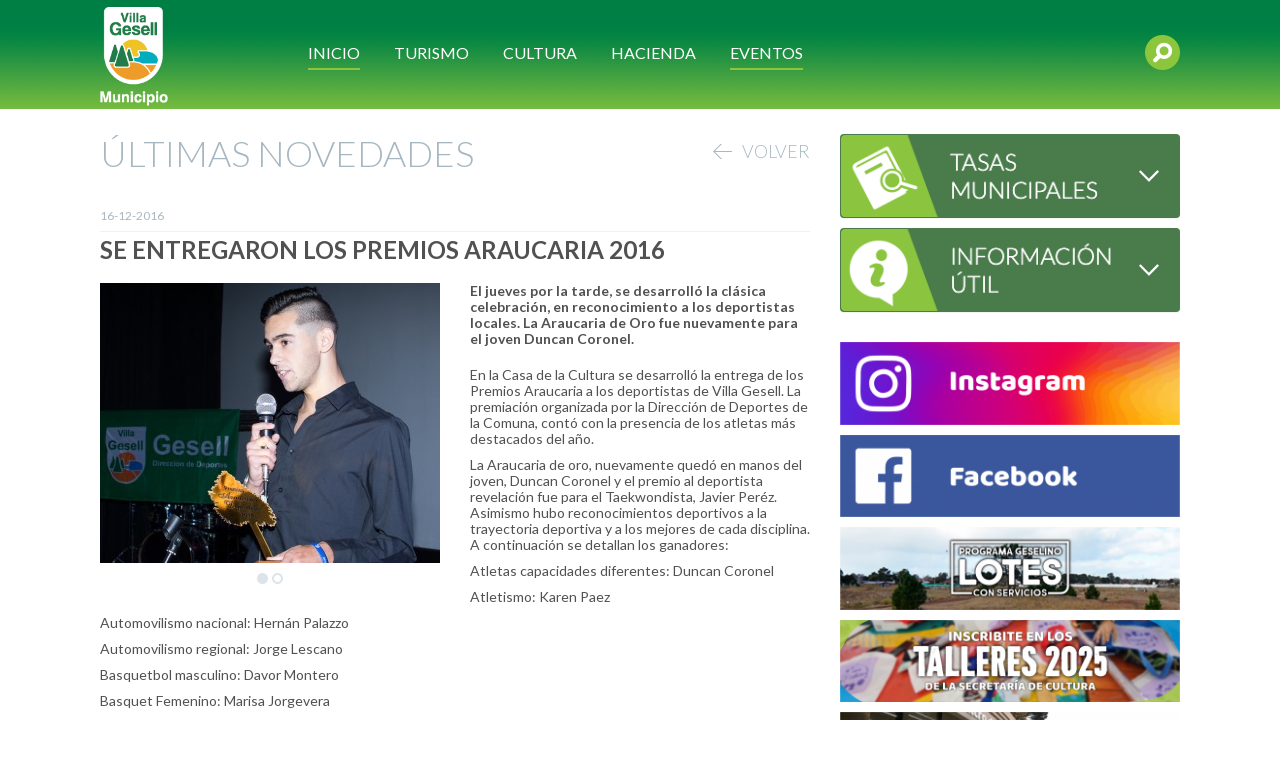

--- FILE ---
content_type: text/html; charset=iso-8859-1
request_url: http://www.gesell.gob.ar/novedad/28510/se-entregaron-los-premios-araucaria-2016.html
body_size: 8403
content:








<!DOCTYPE html PUBLIC "-//W3C//DTD XHTML 1.0 Strict//EN" "http://www.w3.org/TR/xhtml1/DTD/xhtml1-strict.dtd">
<html xmlns="http://www.w3.org/1999/xhtml" xml:lang="es-AR" lang="es-AR">
    <head>
        <base href="http://www.gesell.gob.ar/" />
        <meta name="viewport" content="width=device-width, initial-scale=1, shrink-to-fit=no">
        <meta http-equiv="content-type" content="text/html; charset=iso-8859-1" />
        <meta http-equiv="content-language" content="es-AR" />
        <meta http-equiv="X-UA-Compatible" content="IE=edge">
        <meta http-equiv="refresh" content="1800"/>
        <meta name="google-site-verification" content="EBjIcXnKopnGuDZi6pbSRI_hXrofsoTfjpZyYesbVa8" />
        <link rel="apple-touch-icon" sizes="57x57" href="http://www.gesell.gob.ar/images/favicon/apple-touch-icon-57x57.png">
        <link rel="apple-touch-icon" sizes="114x114" href="http://www.gesell.gob.ar/images/favicon/apple-touch-icon-114x114.png">
        <link rel="apple-touch-icon" sizes="72x72" href="http://www.gesell.gob.ar/images/favicon/apple-touch-icon-72x72.png">
        <link rel="apple-touch-icon" sizes="144x144" href="http://www.gesell.gob.ar/images/favicon/apple-touch-icon-144x144.png">
        <link rel="apple-touch-icon" sizes="60x60" href="http://www.gesell.gob.ar/images/favicon/apple-touch-icon-60x60.png">
        <link rel="apple-touch-icon" sizes="120x120" href="http://www.gesell.gob.ar/images/favicon/apple-touch-icon-120x120.png">
        <link rel="apple-touch-icon" sizes="76x76" href="http://www.gesell.gob.ar/images/favicon/apple-touch-icon-76x76.png">
        <link rel="apple-touch-icon" sizes="152x152" href="http://www.gesell.gob.ar/images/favicon/apple-touch-icon-152x152.png">
        <link rel="apple-touch-icon" sizes="180x180" href="http://www.gesell.gob.ar/images/favicon/apple-touch-icon-180x180.png">
        <link rel="icon" type="image/png" href="http://www.gesell.gob.ar/images/favicon/favicon-192x192.png" sizes="192x192">
        <link rel="icon" type="image/png" href="http://www.gesell.gob.ar/images/favicon/favicon-160x160.png" sizes="160x160">
        <link rel="icon" type="image/png" href="http://www.gesell.gob.ar/images/favicon/favicon-96x96.png" sizes="96x96">
        <link rel="icon" type="image/png" href="http://www.gesell.gob.ar/images/favicon/favicon-16x16.png" sizes="16x16">
        <link rel="icon" type="image/png" href="http://www.gesell.gob.ar/images/favicon/favicon-32x32.png" sizes="32x32">
        <meta name="msapplication-TileColor" content="#ffffff">
        <meta name="msapplication-TileImage" content="http://www.gesell.gob.ar/images/favicon/mstile-144x144.png">
        <meta name="msapplication-config" content="/images/favicon/browserconfig.xml">
        <meta property="fb:pages" content="364934160619686" />
		
        <!-- Bootstrap core CSS -->
        <link rel="stylesheet" type="text/css" href="styles-220223175938/bootstrap.css" media="screen" />
        <link rel="stylesheet" type="text/css" href="styles-220223175938/common.css" media="screen" />

        <link rel="stylesheet" type="text/css" href="styles-220223175938/header.css" media="screen" />

		<script type="text/javascript" src="js-220223175938-c/jquery-1.11.1.min.js"></script>

        <!-- IE10 viewport hack for Surface/desktop Windows 8 bug -->
        <script type="text/javascript" src="js-220223175938-c/ie10-viewport-bug-workaround.js"></script>

        <!-- HTML5 shim and Respond.js IE8 support of HTML5 elements and media queries -->
        <!--[if lt IE 9]>
        <script src="https://oss.maxcdn.com/html5shiv/3.7.2/html5shiv.min.js"></script>
        <script src="https://oss.maxcdn.com/respond/1.4.2/respond.min.js"></script>
        <![endif]-->

        <!-- LATO font -->
        <link href='//fonts.googleapis.com/css?family=Lato:100,300,400,700,900' rel='stylesheet' type='text/css'>

            <title>Se entregaron los premios Araucaria 2016 :: Gesell.gov.ar </title>
    <meta property="og:title" content="Se entregaron los premios Araucaria 2016 :: Gesell.gob.ar"/>
    <meta property="og:type" content="article"/>
    <meta property="og:url" content="http://www.gesell.gob.ar/novedad/28510/se-entregaron-los-premios-araucaria-2016.html"/>
    <meta name="Keywords" content="araucaria. premios, deporte" />
    <meta name="Description" content="El jueves por la tarde, se desarrolló la clásica celebración, en reconocimiento a los deportistas locales. La Araucaria de Oro fue nuevamente para el joven Duncan Coronel.
" />
    <meta property="og:site_name" content="Gesell.gob.ar"/>
                        <meta property="og:image" content="http://www.gesell.gob.ar/image/7060/64.jpg"/>
                                <meta property="og:image" content="http://www.gesell.gob.ar/image/7061/10.jpg"/>
                                                                                                

        <script type="text/javascript" src="js-220223175938-c/jquery.fancybox.js"></script>
<script type="text/javascript" src="js-220223175938-c/jquery.jcarousel.min.js"></script>
<script type="text/javascript" src="js-220223175938-c/novedades_detalle.js"></script>
<script type="text/javascript" src="js-220223175938-c/bootstrap.min.js"></script>
<link rel="stylesheet" type="text/css" href="styles-240827140943-c/a7d01c971e372118f4fcb98ae45d4057.css" media="screen" />

        

        <!-- BEGIN SHAREAHOLIC CODE -->
        <link rel="preload" href="https://cdn.shareaholic.net/assets/pub/shareaholic.js" as="script" />
        <meta name="shareaholic:site_id" content="9908fa989016995aabbaac0f50621613" />
        <script data-cfasync="false" async src="https://cdn.shareaholic.net/assets/pub/shareaholic.js"></script>
        <!-- END SHAREAHOLIC CODE -->

    </head>
    <body>
        <div class="container-fluid header">
            <div class="container">
                <div class="row">
                    <div class="col-xs-2 visible-xs-block visible-sm-block open-menu-container">
                        <a title="Abrir Menú" onclick="$('#menu').toggleClass('hidden-sm hidden-xs');"><img src="images/open-mobile.svg" alt="" height="20px"/></a>
                    </div>
                    <div class="col-xs-5 col-md-2 logo_header">
                        <a href="http://www.gesell.gob.ar/" title="Inicio"><img src="images/logoVGheader.png" alt="Logo VG"/></a>
                    </div>
                    <div class="col-xs-5 col-md-2 col-md-push-8 search-block">
                        <form id="form_buscador" action="buscador.html" method="get">
                            <div id="search">
                                <div id="inp_search" class="inp_search"><input id="forsearch" type="text" class="forsearch_products" name="search"/></div>
                            </div>
                            <input id="form-search-button" class="search-button" type="submit" value="" style="display:none">
                        </form>
                        <input id="button-unp" class="search-button" type="submit" value="">
                    </div>
                    <div class="col-xs-12 hidden-xs hidden-sm col-md-8 col-md-pull-2 menu-header" id="menu">
                        <div class="dropdown selected">
                            <button class="btn btn-default dropdown-toggle title-button" type="button" id="dropdownMenu1" data-toggle="dropdown">
                                <span class="selected">INICIO</span>
                            </button>
                            <ul class="dropdown-menu multi-level" role="menu" aria-labelledby="dropdownMenu2">
                                <li role="presentation" class="dropdown-header"><a class="menu-opt no-arrow" href="http://www.gesell.gob.ar/" title="Novedades" target="_self">NOVEDADES</a></li>
                                <li role="presentation" class="divider hidden-xs hidden-sm"></li>
                                <li role="presentation" class="dropdown-header dropdown-submenu hidden-xs hidden-sm">
                                    <a  tabindex="-1" class="menu-opt">INSTITUCIONAL</a>
                                    <ul class="dropdown-menu menu-info-util">
                                        <li role="presentation" class="dropdown-header"><a class="menu-opt no-arrow" href="http://www.gesell.gob.ar/institucional/intendente.html" title="Intendente" target="_self">INTENDENTE</a></li>
                                        <li role="presentation" class="divider"></li>
                                        <li role="presentation" class="dropdown-header"><a class="menu-opt no-arrow" href="http://www.gesell.gob.ar/institucional/concejo-deliberante.html" title="Concejo Deliberante" target="_self">CONCEJO DELIBERANTE</a></li>
                                        <li role="presentation" class="divider"></li>
                                        <li role="presentation" class="dropdown-header"><a class="menu-opt no-arrow" href="http://www.gesell.gob.ar/institucional/estructura-organica.html" title="Estructura Orgï¿½ncia" target="_self">ESTRUCTURA ORGÁNICA</a></li>
                                        <li role="presentation" class="divider"></li>
                                        <li role="presentation" class="dropdown-header"><a class="menu-opt no-arrow" href="http://www.gesell.gob.ar/institucional/telefonos-utiles.html" title="Teléfonos útiles" target="_self">TELÉFONOS ÚTILES</a></li>
                                    </ul>
                                </li>
                                <li role="presentation" class="divider hidden-xs hidden-sm"></li>
                                <li role="presentation" class="dropdown-header dropdown-submenu hidden-xs hidden-sm">
                                    <a  tabindex="-1" class="menu-opt">INFO ÚTIL</a>
                                    <ul class="dropdown-menu menu-info-util">
                                        <li role="presentation" class="dropdown-header"><a class="menu-opt no-arrow" href="http://www.gesell.gob.ar/info-util/calendario-vencimiento.html" title="Calendario / Vencimientos" target="_self">CALENDARIO / VENCIMIENTOS</a></li>
                                        <li role="presentation" class="divider"></li>
                                        <li role="presentation" class="dropdown-header"><a class="menu-opt no-arrow" href="http://www.gesell.gob.ar/info-util/boletin-oficial.html" title="Boletín Oficial" target="_self">BOLETIN OFICIAL</a></li>
                                        <li role="presentation" class="divider"></li>
                                        <li role="presentation" class="dropdown-header"><a class="menu-opt no-arrow" href="http://www.gesell.gob.ar/info-util/transparencia-en-la-gestion.html" title="Transparencia en la gestión"target="_self">TRANSPARENCIA EN LA GESTION</a></li>
                                    </ul>
                                </li>
                                <li role="presentation" class="dropdown-header hidden-md hidden-lg"><a class="menu-opt no-arrow" href="http://www.gesell.gob.ar/institucional/intendente.html" title="Intendente" target="_self">INTENDENTE</a></li>
                                <li role="presentation" class="dropdown-header hidden-md hidden-lg"><a class="menu-opt no-arrow" href="http://www.gesell.gob.ar/institucional/concejo-deliberante.html" title="Concejo Deliberante" target="_self">CONCEJO DELIBERANTE</a></li>
                                <li role="presentation" class="dropdown-header hidden-md hidden-lg"><a class="menu-opt no-arrow" href="http://www.gesell.gob.ar/institucional/estructura-organica.html" title="Estructura Organica" target="_self">ESTRUCTURA ORGÁNICA</a></li>
                                <li role="presentation" class="dropdown-header hidden-md hidden-lg"><a class="menu-opt no-arrow" href="http://www.gesell.gob.ar/institucional/telefonos-utiles.html" title="Teléfonos útiles" target="_self">TELÉFONOS ÚTILES</a></li>
                                <li role="presentation" class="dropdown-header hidden-md hidden-lg"><a class="menu-opt no-arrow" href="http://www.gesell.gob.ar/info-util/calendario-vencimiento.html" title="Calendario / Vencimientos" target="_self">CALENDARIO / VENCIMIENTOS</a></li>
                                <li role="presentation" class="dropdown-header hidden-md hidden-lg"><a class="menu-opt no-arrow" href="http://www.gesell.gob.ar/info-util/boletin-oficial.html" title="Boletín Oficial" target="_self">BOLETIN OFICIAL</a></li>
                                <li role="presentation" class="dropdown-header hidden-md hidden-lg"><a class="menu-opt no-arrow" href="http://www.gesell.gob.ar/info-util/transparencia-en-la-gestion.html" title="Transparencia en la gestión"target="_self">TRANSPARENCIA EN LA GESTION</a></li>
                            </ul>
                        </div>
                        <div class="dropdown">
                            <button class="btn btn-default dropdown-toggle title-button" type="button" id="dropdownMenu1" data-toggle="dropdown">
                               <span>TURISMO</span>
                            </button>
                            <ul class="dropdown-menu" role="menu" aria-labelledby="dropdownMenu2">
                                                                    <li role="presentation" class="dropdown-header text-uppercase"><a class="menu-opt no-arrow" href="http://www.gesell.tur.ar/" title="Inicio" target="_blank">Inicio</a></li>
                                    <li role="presentation" class="divider hidden-xs hidden-sm"></li>                                                                    <li role="presentation" class="dropdown-header text-uppercase"><a class="menu-opt no-arrow" href="http://www.gesell.tur.ar/experiencias" title="Experiencias" target="_blank">Experiencias</a></li>
                                    <li role="presentation" class="divider hidden-xs hidden-sm"></li>                                                                    <li role="presentation" class="dropdown-header text-uppercase"><a class="menu-opt no-arrow" href="http://www.gesell.tur.ar/eventos" title="Eventos" target="_blank">Eventos</a></li>
                                    <li role="presentation" class="divider hidden-xs hidden-sm"></li>                                                                    <li role="presentation" class="dropdown-header text-uppercase"><a class="menu-opt no-arrow" href="http://www.gesell.tur.ar/alojamientos" title="Alojamientos" target="_blank">Alojamientos</a></li>
                                    <li role="presentation" class="divider hidden-xs hidden-sm"></li>                                                                    <li role="presentation" class="dropdown-header text-uppercase"><a class="menu-opt no-arrow" href="http://www.gesell.tur.ar/gourmet" title="Gourmet" target="_blank">Gourmet</a></li>
                                    <li role="presentation" class="divider hidden-xs hidden-sm"></li>                                                                    <li role="presentation" class="dropdown-header text-uppercase"><a class="menu-opt no-arrow" href="http://www.gesell.tur.ar/balnearios" title="Balnearios" target="_blank">Balnearios</a></li>
                                    <li role="presentation" class="divider hidden-xs hidden-sm"></li>                                                                    <li role="presentation" class="dropdown-header text-uppercase"><a class="menu-opt no-arrow" href="http://www.gesell.tur.ar/novedades" title="Novedades" target="_blank">Novedades</a></li>
                                    <li role="presentation" class="divider hidden-xs hidden-sm"></li>                                                                    <li role="presentation" class="dropdown-header text-uppercase"><a class="menu-opt no-arrow" href="http://www.gesell.tur.ar/como-llegar" title="Cómo llegar" target="_blank">Cómo llegar</a></li>
                                    <li role="presentation" class="divider hidden-xs hidden-sm"></li>                                                                    <li role="presentation" class="dropdown-header text-uppercase"><a class="menu-opt no-arrow" href="http://www.gesell.tur.ar/folleteria" title="Folletería Online" target="_blank">Folletería Online</a></li>
                                                                                                </ul>
                        </div>
                        <div class="dropdown">
                            <button class="btn btn-default dropdown-toggle title-button" type="button" id="dropdownMenu1" data-toggle="dropdown">
                                <span>CULTURA</span>
                            </button>
                            <ul class="dropdown-menu" role="menu" aria-labelledby="dropdownMenu2">
                                <li role="presentation" class="dropdown-header"><a class="menu-opt no-arrow" href="https://www.facebook.com/gesellcultural/" title="Novedades" target="_blank">NOVEDADES</a></li>
                            </ul>
                        </div>
                        <div class="dropdown">
                            <button class="btn btn-default dropdown-toggle title-button" type="button" id="dropdownMenu1" data-toggle="dropdown">
                                <span>HACIENDA</span>
                            </button>
                            <ul class="dropdown-menu" role="menu" aria-labelledby="dropdownMenu2">
                                <li role="presentation" class="dropdown-header"><a class="menu-opt no-arrow" href="https://haciendavgesell.gob.ar/" title="Inicio" target="_blank">INICIO</a></li>
                                <li role="presentation" class="divider hidden-xs hidden-sm"></li>
                                <li role="presentation" class="dropdown-header"><a class="menu-opt no-arrow" href="https://hacienda.gesell.gob.ar/compras-y-suministros.html" title="Compras y Suministros" target="_blank">COMPRAS Y SUMINISTROS</a></li>
                            </ul>
                        </div>
                        <div class="dropdown no-hover hidden-md">
                            <a class="btn btn-default dropdown-toggle title-button no-hover" href="https://www.gesell.tur.ar/eventos" target="_blank">
                                <span class="selected">EVENTOS</span>
                            </a>
                        </div>
                    </div>
                </div>
            </div>
        </div>

    
        <script type="text/javascript">
            $(document).ready(function(){
                $('#form-search-button').prop('disabled',true);
                $('#forsearch').keyup(function(){
                    $('#form-search-button').prop('disabled', this.value == "" ? true : false);
                })
            });

            $('#button-unp').one( "click", function() {
                var elemento_desplazar =  $('#inp_search');
                console.log();
                elemento_desplazar.animate({ width: elemento_desplazar.parent().width() - 15 });
                $('#form-search-button').css('display','block');
                $('#form-search-button').css('z-index','999');

                setTimeout(function() {
                    $('#forsearch').focus()
                }, 1000);
            });
        </script>
    


<div class="container novedad_detalle" style="margin-top: 25px;">
    <div class="row">
        <div class="col-xs-12 col-sm-8">
            <h1 class="titulo_seccion">ÚLTIMAS NOVEDADES <a class="volver_detalle" href="http://www.gesell.gob.ar/" title="Volver"><span class="no-under"><img src="images/back-arrow2.png"/></span><span>VOLVER</span></a> </h1>
                        
            <p class="fecha_detalle">16-12-2016</p>
            <h2 class="titulo_detalle">SE ENTREGARON LOS PREMIOS ARAUCARIA 2016</h2>
            <div class="shareaholic-canvas" data-app="share_buttons" data-app-id="33163979"></div>
            <div class="connected-carousels">
                <div class="stage">
                    <div class="carousel carousel-stage">
                        <ul>
                                                            
                                <li>
                                    <a title="" href="image/7060/64.jpg" rel="gallery"><img src="thumb/7060-c/340-280-92/64.jpg"  alt=""/></a>
                                </li>
                                                            
                                <li>
                                    <a title="" href="image/7061/10.jpg" rel="gallery"><img src="thumb/7061-c/340-280-92/10.jpg"  alt=""/></a>
                                </li>
                                                    </ul>
                    </div>
                </div>
                <p class="jcarousel-pagination"></p>
            </div>
            <div class="copete_detalle">El jueves por la tarde, se desarrolló la clásica celebración, en reconocimiento a los deportistas locales. La Araucaria de Oro fue nuevamente para el joven Duncan Coronel.
</div>
            <div class="cuerpo_detalle"><p>En la Casa de la Cultura se desarroll&oacute; la entrega de los Premios Araucaria a los deportistas de Villa Gesell. La premiaci&oacute;n organizada por la Direcci&oacute;n de Deportes de la Comuna, cont&oacute; con la presencia de los atletas m&aacute;s destacados del a&ntilde;o.</p>
<p>La Araucaria de oro, nuevamente qued&oacute; en manos del joven, Duncan Coronel y el premio al deportista revelaci&oacute;n fue para el Taekwondista, Javier Per&eacute;z. Asimismo hubo reconocimientos deportivos a la trayectoria deportiva y a los mejores de cada disciplina. A continuaci&oacute;n se detallan los ganadores:</p>
<p>Atletas capacidades diferentes: Duncan Coronel</p>
<p>Atletismo: Karen Paez</p>
<p>Automovilismo nacional: Hern&aacute;n Palazzo</p>
<p>Automovilismo regional: Jorge Lescano</p>
<p>Basquetbol masculino: Davor Montero</p>
<p>Basquet Femenino: Marisa Jorgevera</p>
<p>Bowling: Luis Irigoyen</p>
<p>Boxeo: Enzo Tisera</p>
<p>Cuatriciclos: Fabi&aacute;n Saranite</p>
<p>Duatl&oacute;n: Diego Kloster</p>
<p>F&uacute;tbol infantil: Fabrizio Castillo</p>
<p>F&uacute;tbol femenino: Aylen Paz</p>
<p>F&uacute;tbol mayor: Iv&aacute;n Blanco</p>
<p>Golf: Pablo Heizenreder</p>
<p>Handball Masculino: Camilo Mobilia</p>
<p>Handball Femenino: &Aacute;ngeles Mart&iacute;nez</p>
<p>Hockey: Marcos Sauer</p>
<p>Judo: Iara Sierra</p>
<p>Jiu jitsu: Juan Della Casa</p>
<p>Kayak: Leandro Zabala</p>
<p>Lucha Ol&iacute;mpica: Franco Diez</p>
<p>Mountain Bike: Juan Manuel Escudero</p>
<p>Motos: Pablo Delfino</p>
<p>Nataci&oacute;n: Sebasti&aacute;n Pezzali</p>
<p>Pat&iacute;n Art&iacute;stico: Camila Ordo&ntilde;ez</p>
<p>Pesca: Ignacio Montenegro</p>
<p>Rugby Masculino: Julio G&oacute;mez</p>
<p>Rugby Femenino: Valeria Montero</p>
<p>Surf: Julieta Varady</p>
<p>Taekwondo: Javier P&eacute;rez</p>
<p>Tan Soo Do: Joaqu&iacute;n Oviedo</p>
<p>Tenis de Mesa: Gabriel Canchelara</p>
<p>Voley Masculino: Fabi&aacute;n Hermosi</p>
<p>Voley Femenino: Gabriela Durand</p>
<p>Reconocimientos deportivos</p>
<p>&ndash; 5&ordf; y 8&ordf; divisi&oacute;n hockey Polideportivo Municipal</p>
<p>&ndash; Finalistas Juegos Bonaerenses</p>
<p>&ndash; Finalistas Juegos Nacionales Evita</p>
<p>&ndash; Duncan Coronel &ndash; Juegos paral&iacute;mpicos</p>
<p>&ndash; Mariano De Cabo &ndash; Mundial stand up paddel</p>
<p>&ndash; Primera Divisi&oacute;n B&aacute;squet Femenino Club Deportivo Espa&ntilde;ol</p>
<p>&ndash; Equipo de Voley Mayores Masculino del Polideportivo Municipal</p>
<p>&ndash; 5&ordf; divisi&oacute;n e Intermedia de hockey de Atl&eacute;tico Villa Gesell</p>
<p>&ndash; Al tenista Luciano Darderi</p>
<p>&ndash; 5&ordf; divisi&oacute;n f&uacute;tbol femenino del Polideportivo Municipal</p>
<p>&ndash; Al triatleta Gonzalo Pardo</p>
<p>&ndash; Equipo de Bowling &ndash; Asociaci&oacute;n Geselina</p>
<p>&ndash; Leandro Cardozo &ndash; Bodyboard</p></div>
            <div class="footer_detalle">
                <div class="shareaholic-canvas" data-app="share_buttons" data-app-id="33163978"></div>
                <a class="volver_detalle footer" href="http://www.gesell.gob.ar/" title="Volver"><span class="no-under"><img src="images/back-arrow2.png"/></span><span> VOLVER</span></a>
            </div>
        </div>
        <div class="col-xs-12 col-sm-4">

<div class="panel-group" id="accordion">
                <div class="panel panel-default">
            <div class="panel-heading">
                <h4 class="panel-title">
                    <a data-toggle="collapse" data-parent="#accordion" href="#collapseTwo" title="Consultar">
                        <img class="img_accesos_destacados" src="images/tasas-municipales-access.png" alt="Consultar"/>
                        <span class="indicator status-icon-close"></span>
                    </a>
                </h4>
            </div>
            <div id="collapseTwo" class="panel-collapse collapse">
                <div class="panel-body">
                    <p class="no-margin"><a class="link_acordeon" href="https://contribuyente.gesell.gob.ar/tasas-municipales.html" title="Hacer una consulta" target=""><span class="no-under"> > </span><span>Hacer una consulta</span></a></p>
                    <p class="no-margin"><a class="link_acordeon" href="https://contribuyente.gesell.gob.ar/tasas-municipales.html" title="Ver lugares de pago" target=""><span class="no-under"> > </span><span>Ver lugares de pago</span></a></p>
                </div>
            </div>
        </div>
                <div class="panel panel-default">
            <div class="panel-heading">
                <h4 class="panel-title">
                    <a data-toggle="collapse" data-parent="#accordion" href="#collapseFour" title="Informaci?n ?til">
                        <img class="img_accesos_destacados" src="images/info-util.png" alt="Informaci?n ?til"/>
                        <span class="indicator status-icon-close"></span>
                    </a>
                </h4>
            </div>
            <div id="collapseFour" class="panel-collapse collapse">
                <div class="panel-body">
                    <p class="no-margin"><a class="link_acordeon" href="http://www.gesell.gob.ar/info-util/calendario-vencimiento.html" title="Calendarios/Vencimientos" target=""><span class="no-under"> > </span><span>Calendarios/Vencimientos</span></a></p>
                    <p class="no-margin"><a class="link_acordeon" href="http://www.gesell.gob.ar/info-util/boletin-oficial.html" title="Boletín Oficial" target=""><span class="no-under"> > </span><span>Boletín Oficial</span></a></p>
                    <p class="no-margin"><a class="link_acordeon" href="http://www.gesell.gob.ar/info-util/transparencia-en-la-gestion.html" title="Transparencia de Gestión" target=""><span class="no-under"> > </span><span>Transparencia en la Gestión</span></a></p>
                </div>
            </div>
        </div>
    </div>


    <script type="text/javascript">

        function toggleChevron(e) {
            $(e.target)
                .prev('.panel-heading')
                .find("span.indicator")
                .toggleClass('status-icon-open status-icon-close');
        }
        $('#accordion').on('hidden.bs.collapse', toggleChevron);
        $('#accordion').on('shown.bs.collapse', toggleChevron);

    </script>




                        <div class="bloque_derecha">
                    <a href="https://www.instagram.com/villagesellmunicipio/" target="_blank" title="https://www.instagram.com/villagesellmunicipio/"><img class="banner" src="thumb/63081/350-null-92/ig.png" alt="https://www.instagram.com/villagesellmunicipio/"/></a>
                    <a href="https://www.facebook.com/VillaGesellMunicipio" target="_blank" title="https://www.facebook.com/VillaGesellMunicipio"><img class="banner" src="thumb/63082/350-null-92/facebook.png" alt="https://www.facebook.com/VillaGesellMunicipio"/></a>
                    <a href="https://www.gesell.gob.ar/novedad/49432/programa-geselino-lotes-con-servicios.html" target="_blank" title="https://www.gesell.gob.ar/novedad/49432/programa-geselino-lotes-con-servicios.html"><img class="banner" src="thumb/66240/350-null-92/boton-lotes.png" alt="https://www.gesell.gob.ar/novedad/49432/programa-geselino-lotes-con-servicios.html"/></a>
                    <a href="https://www.gesell.gob.ar/novedad/50335/cultura-segundo-cuatrimestre-en-los-talleres-municipales.html" target="_blank" title="https://www.gesell.gob.ar/novedad/50335/cultura-segundo-cuatrimestre-en-los-talleres-municipales.html"><img class="banner" src="thumb/66446/350-null-92/boton-talleres cultura-gobar.png" alt="https://www.gesell.gob.ar/novedad/50335/cultura-segundo-cuatrimestre-en-los-talleres-municipales.html"/></a>
                    <a href="https://www.gesell.gob.ar/novedad/47970/todos-los-caps-de-villa-gesell-horarios-de-atenci-n-especialidades-y-tel-fonos.html" target="_blank" title="https://www.gesell.gob.ar/novedad/47970/todos-los-caps-de-villa-gesell-horarios-de-atenci-n-especialidades-y-tel-fonos.html"><img class="banner" src="thumb/63165/350-null-92/CAPS.png" alt="https://www.gesell.gob.ar/novedad/47970/todos-los-caps-de-villa-gesell-horarios-de-atenci-n-especialidades-y-tel-fonos.html"/></a>
                    <a href="https://chat.whatsapp.com/EVumvdrs5zfByQcdpSMfX9" target="_blank" title="https://chat.whatsapp.com/EVumvdrs5zfByQcdpSMfX9"><img class="banner" src="thumb/63229/350-null-92/wapp.png" alt="https://chat.whatsapp.com/EVumvdrs5zfByQcdpSMfX9"/></a>
                    <a href="https://www.gesell.gob.ar/novedad/47137/conoc-s-nuestros-centros-comunitarios.html" target="_blank" title="https://www.gesell.gob.ar/novedad/47137/conoc-s-nuestros-centros-comunitarios.html"><img class="banner" src="thumb/63164/350-null-92/CENTROS COMUNITARIOS.png" alt="https://www.gesell.gob.ar/novedad/47137/conoc-s-nuestros-centros-comunitarios.html"/></a>
                    <a href="https://wa.me/qr/OFC37PAQSF7XF1" target="_blank" title="https://wa.me/qr/OFC37PAQSF7XF1"><img class="banner" src="thumb/65652/350-null-92/banner red de seguridad.png" alt="https://wa.me/qr/OFC37PAQSF7XF1"/></a>
                    <a href="https://www.gesell.gob.ar/novedad/50233/servicio-y-distribuci-n-de-bateas-en-la-ciudad.html" target="_blank" title="https://www.gesell.gob.ar/novedad/50233/servicio-y-distribuci-n-de-bateas-en-la-ciudad.html"><img class="banner" src="thumb/65305/350-null-92/BATEAS-banner gobar.png" alt="https://www.gesell.gob.ar/novedad/50233/servicio-y-distribuci-n-de-bateas-en-la-ciudad.html"/></a>
                    <a href="http://gesell.gob.ar/radiomunicipal" target="_blank" title="http://gesell.gob.ar/radiomunicipal"><img class="banner" src="thumb/67120/350-null-92/banner.gif" alt="http://gesell.gob.ar/radiomunicipal"/></a>
                    <a href="https://www.gesell.gob.ar/novedad/50728/el-aeropuerto-de-villa-gesell-ya-est-en-funcionamiento.html" target="_blank" title="https://www.gesell.gob.ar/novedad/50728/el-aeropuerto-de-villa-gesell-ya-est-en-funcionamiento.html"><img class="banner" src="thumb/71657/350-null-92/571131583_1224554339704415_482463511089408825_n.jpg" alt="https://www.gesell.gob.ar/novedad/50728/el-aeropuerto-de-villa-gesell-ya-est-en-funcionamiento.html"/></a>
                    <a href="https://autogestion.arvige.gob.ar/" target="_blank" title="https://autogestion.arvige.gob.ar/"><img class="banner" src="thumb/58177/350-null-92/boton2020final.png" alt="https://autogestion.arvige.gob.ar/"/></a>
                    <a href="https://www.planeamientovgesell.gob.ar/" target="_blank" title="https://www.planeamientovgesell.gob.ar/"><img class="banner" src="thumb/72648/350-null-92/Botón obras.png" alt="https://www.planeamientovgesell.gob.ar/"/></a>
                    <a href="https://www.gesell.gob.ar/novedad/49477/atenci-n-a-la-salud-mental-en-villa-gesell-servicios-y-dispositivos-para-la-comunidad.html" target="_blank" title="https://www.gesell.gob.ar/novedad/49477/atenci-n-a-la-salud-mental-en-villa-gesell-servicios-y-dispositivos-para-la-comunidad.html"><img class="banner" src="thumb/46490/350-null-92/boton salud mental.png" alt="https://www.gesell.gob.ar/novedad/49477/atenci-n-a-la-salud-mental-en-villa-gesell-servicios-y-dispositivos-para-la-comunidad.html"/></a>
                    <a href="https://mail.arvige.gob.ar/boleta" target="_blank" title="https://mail.arvige.gob.ar/boleta"><img class="banner" src="thumb/26363/350-null-92/7 - arvige 2.png" alt="https://mail.arvige.gob.ar/boleta"/></a>
                    <a href="https://arvige.gob.ar/lpagos" target="_self" title="https://arvige.gob.ar/lpagos"><img class="banner" src="thumb/26528/350-null-92/1 - arvige consultas.png" alt="https://arvige.gob.ar/lpagos"/></a>
                    <a href="https://docs.google.com/forms/d/e/1FAIpQLSd7oOim5rMu_5JfsPAR8b2pW8U5Je3Z0dfQriU2mP8O3MQLjQ/viewform" target="_blank" title="https://docs.google.com/forms/d/e/1FAIpQLSd7oOim5rMu_5JfsPAR8b2pW8U5Je3Z0dfQriU2mP8O3MQLjQ/viewform"><img class="banner" src="thumb/29854/350-null-92/17-registro-ascensores-montacargas.png" alt="https://docs.google.com/forms/d/e/1FAIpQLSd7oOim5rMu_5JfsPAR8b2pW8U5Je3Z0dfQriU2mP8O3MQLjQ/viewform"/></a>
                    <a href="http://www.gesell.gob.ar/novedad/36051/zonas-con-internet-wi-fi-gratis-en-villa-gesell-.html" target="_blank" title="http://www.gesell.gob.ar/novedad/36051/zonas-con-internet-wi-fi-gratis-en-villa-gesell-.html"><img class="banner" src="thumb/25682/350-null-92/4 - wi fi.png" alt="http://www.gesell.gob.ar/novedad/36051/zonas-con-internet-wi-fi-gratis-en-villa-gesell-.html"/></a>
                    <a href="https://www.gesell.gob.ar/novedad/49918/estudios-y-declaratorias-de-impacto-ambiental.html" target="_blank" title="https://www.gesell.gob.ar/novedad/49918/estudios-y-declaratorias-de-impacto-ambiental.html"><img class="banner" src="thumb/46348/350-null-92/boton-impacto-ambiental2.jpg" alt="https://www.gesell.gob.ar/novedad/49918/estudios-y-declaratorias-de-impacto-ambiental.html"/></a>
            </div>
            <div class="bloque_derecha">
            </div>
            
            <div class="bloque_derecha">
            <h1 class="titulo_enlace">ENLACES</h1>
                            <a class="enlace" href="http://www.gesell.gob.ar/novedad/41691/visit-las-redes.html" target="_self" title="Visitá las redes de las dependencias municipales">Visitá las redes de las dependencias municipales</a>
                    </div>
    </div>
    </div>
</div>

    <script type="text/javascript">
        jQuery(document).ready(function() {
            jQuery("a[rel=gallery]").fancybox({
                helpers:  {
                    title:  null
                },
                fitToView: false,
                padding : 0,
                background: 'none'
            });
        });
    </script>


<link rel="stylesheet" type="text/css" href="styles-220223175938/footer.css" media="screen" />

                                                                
    <div class="container-fluid footer">
        <div class="container footer">
            <div class="row superior">
                <div class="col-xs-6 responsive-sm hidden-md hidden-lg hidden-xl">
                    <h3 style="font-weight:400;">MUNICIPALIDAD</h3>
                    <h2 style="font-weight:400;">DE VILLA GESELL</h2>
                </div>
                <div class="col-xs-6 responsive-sm hidden-md hidden-lg hidden-xl">
                    <a class="bottom-link" href="//www.gesell.gob.ar/" title="Municipalidad de Villa Gesell">
                        <img class="logoVG " src="images/logoVGheader.png" alt="Logo Villa Gesell" />
                    </a>
                </div>
                <div class="col-xs-12 col-sm-4 col-md-3">
                    <h3 class="hidden-xs hidden-sm" style="font-weight:400;">MUNICIPALIDAD</h3>
                    <h2 class="hidden-xs hidden-sm" style="font-weight:400;">DE VILLA GESELL</h2>
                    <div class="datos-municipalidad address">Avenida 3 Nº 820</div>
                    <div class="datos-municipalidad phone">(02255) 46-2201 / 2782 / 3055</div>
                    <div class="datos-municipalidad time">Atención de Lunes a Viernes: de 8:15 a 13:45 hs.</div>
                    <div class="datos-municipalidad email"><a href="mailto:villagesellmunicipio@gesell.gob.ar" title="Enviar E-mail">villagesellmunicipio@gesell.gob.ar</a></div>
                </div>
                <div class="col-xs-12 col-sm-4 col-md-7 hidden-xs hidden-sm">
                    <div class="row">
                        <div class="col-xs-12 col-sm-12 col-md-4">
                            <h4>INSTITUCIONAL</h4>
                            <div class="footer-element hidden-xs hidden-sm">
                                <p><a href="http://www.gesell.gob.ar/institucional/intendente.html" title="El Intendente"><span class="no-under">+ </span><span>El Intendente</span></a></p>
                                <p><a href="http://www.gesell.gob.ar/institucional/estructura-organica.html" title="Estructura Orgánica"><span class="no-under">+ </span><span>Estructura Orgánica</span></a></p>
                                <p><a href="http://www.gesell.gob.ar/institucional/concejo-deliberante.html" title="Concejo Deliberante"><span class="no-under">+ </span><span>Concejo Deliberante</span></a></p>
                                <p><a href="http://www.gesell.gob.ar/institucional/telefonos-utiles.html" title="Teléfonos Útiles"><span class="no-under">+ </span><span>Teléfonos Útiles</span></a></p>
                            </div>
                        </div>
                        <div class="col-xs-12 col-sm-12 col-md-4">
                            <h4>INFO ÚTIL</h4>
                            <div class="footer-element hidden-xs hidden-sm">
                                <p><a href="http://www.gesell.gob.ar/info-util/calendario-vencimiento.html" title="Calendario / Vencimientos"><span class="no-under">+ </span><span>Calendario / Vencimientos</span></a></p>
                                <p><a href="http://www.gesell.gob.ar/info-util/boletin-oficial.html" title="Boletín oficial"><span class="no-under">+ </span><span>Boletín oficial</span></a></p>
                                <p><a href="http://www.gesell.gob.ar/info-util/transparencia-en-la-gestion.html" title="Transparencia en la gestión"><span class="no-under">+ </span><span>Transparencia en la gestión</span></a></p>
                            </div>
                        </div>
                        <div class="col-xs-12 col-sm-12 col-md-4">
                            <h4>TURISMO</h4>
                            <div class="footer-element hidden-xs hidden-sm">
                                                                    <p><a href="http://www.gesell.tur.ar/" title="Inicio"><span class="no-under">+ </span><span>Inicio</span></a></p>
                                                                    <p><a href="http://www.gesell.tur.ar/experiencias" title="Experiencias"><span class="no-under">+ </span><span>Experiencias</span></a></p>
                                                                    <p><a href="http://www.gesell.tur.ar/eventos" title="Eventos"><span class="no-under">+ </span><span>Eventos</span></a></p>
                                                                    <p><a href="http://www.gesell.tur.ar/alojamientos" title="Alojamientos"><span class="no-under">+ </span><span>Alojamientos</span></a></p>
                                                                    <p><a href="http://www.gesell.tur.ar/gourmet" title="Gourmet"><span class="no-under">+ </span><span>Gourmet</span></a></p>
                                                                    <p><a href="http://www.gesell.tur.ar/balnearios" title="Balnearios"><span class="no-under">+ </span><span>Balnearios</span></a></p>
                                                                    <p><a href="http://www.gesell.tur.ar/novedades" title="Novedades"><span class="no-under">+ </span><span>Novedades</span></a></p>
                                                                    <p><a href="http://www.gesell.tur.ar/como-llegar" title="Cómo llegar"><span class="no-under">+ </span><span>Cómo llegar</span></a></p>
                                                                    <p><a href="http://www.gesell.tur.ar/folleteria" title="Folletería Online"><span class="no-under">+ </span><span>Folletería Online</span></a></p>
                                                            </div>
                        </div>
                        <div class="col-xs-12 col-sm-12 col-md-4">
                            <h4>HACIENDA</h4>
                            <div class="footer-element hidden-xs hidden-sm">
                                <p><a href="https://haciendavgesell.gob.ar/" title="Inicio"><span class="no-under">+ </span><span>Inicio</span></a></p>
                                <p><a href="https://hacienda.gesell.gob.ar/compras-y-suministros.html" title="Compras y suministros"><span class="no-under">+ </span><span>Compras y suministros</span></a></p>
                            </div>
                        </div>
                        <div class="col-xs-12 col-sm-12 col-md-4">
                            <h4>CULTURA</h4>
                            <div class="footer-element hidden-xs hidden-sm">
                                <p><a href="https://www.facebook.com/gesellcultural/" title="Inicio"><span class="no-under">+ </span><span>Inicio</span></a></p>
                            </div>
                        </div>
                    </div>
                </div>
                <div class="col-xs-12 col-sm-4 col-md-2" style="text-align:right">
                    <h3 class="seguinos">SEGUINOS EN</h3>
                    <a class="footer-social facebook" target="_blank" href="https://www.facebook.com/VillaGesellMunicipio/" title="Seguinos en Facebook"><img src="images/facebook.png" alt="Seguinos en Facebook"/></a>                    <a class="footer-social youtube" target="_blank" href="https://www.youtube.com/c/VillaGesellMunicipio" title="Seguinos en YouTube"><img src="images/youtube.png" alt="Seguinos en YouTube" /></a>                    <a class="footer-social twitter" target="_blank" href="https://twitter.com/VillaGesellMuni" title="Seguinos en Twitter"><img src="images/twitter.png" alt="Seguinos en Twitter" /></a>                </div>
            </div>

            <div class="row inferior">
                <div class="col-xs-12 col-sm-4 col-md-4 col-lg-3">
                    <a class="bottom-link" href="//www.gesell.gob.ar/" title="Municipalidad de Villa Gesell">
                        <img class="logoVG visible-md-block visible-lg-block" src="images/logoVGheader.png" alt="Logo Villa Gesell" />
                    </a>
                </div>
                <div class="col-xs-12 col-sm-12 col-md-5 col-lg-7">
                    <div class="derechos-footer">
                        Municipalidad de Villa Gesell - 2026 Todos los derechos reservados &copy;
                        <a class="bottom-link" href="http://www.gesell.gob.ar/" title="Municipalidad de Villa Gesell">www.gesell.gob.ar</a>
                    </div>
                </div>
                <div class="col-xs-12 col-sm-12 col-md-3 col-lg-2">
                    <div class="logoDokko">
                        <a class="bottom-link" href="https://www.dokkogroup.com.ar" title="Dokko Group">
                            Diseño &amp; desarrollo <br/>
                            <img class="logoDokko" src="images/dokko-logo.png" alt="Logo Dokko Group" />
                        </a>
                    </div>
                </div>
            </div>
        </div>
    </div>
            
            <script type="text/javascript">
                $(window).load(function() {
                    let ancla = $("#ancla");
                    if(ancla.length){
                        $("html, body").animate({ scrollTop: ancla.offset().top }, 1000);
                    }
                });
            </script>
        
        
        <!-- GOOGLE ANALYTICS -->
        <script type="text/javascript"> 
        var _gaq = _gaq || [];
        _gaq.push(['_setAccount', 'UA-58726907-1']);
        _gaq.push(['_trackPageview']);

        (function() {
        var ga = document.createElement('script'); ga.type = 'text/javascript'; ga.async = true;
        ga.src = ('https:' == document.location.protocol ? 'https://' : 'http://') + 'stats.g.doubleclick.net/dc.js';
        var s = document.getElementsByTagName('script')[0]; s.parentNode.insertBefore(ga, s);
        })();
        </script>
    <script type="text/javascript"> 
var $buoop = {vs:{i:7,f:3.6,o:10.6,s:4,n:9}} 
$buoop.ol = window.onload; 
window.onload=function(){ 
    if ($buoop.ol) $buoop.ol(); 
    var e = document.createElement("script"); 
    e.setAttribute("type", "text/javascript"); 
    e.setAttribute("src", "https://ws.dokkogroup.com.ar/js/browser-update.js");
    document.body.appendChild(e); 
}
</script>
    </body>
</html>

--- FILE ---
content_type: text/css
request_url: http://www.gesell.gob.ar/styles-240827140943-c/a7d01c971e372118f4fcb98ae45d4057.css
body_size: 3058
content:
DIV.container.novedad_detalle{color:#000}DIV.container.novedad_detalle H1.titulo_seccion{font-family:Lato, sans-serif;font-size:36px;font-weight:300;color:#a7b7c1;margin-bottom:34px;margin-top:0}DIV.container.novedad_detalle A.volver_detalle{font-size:18px;color:#a7b7c1;float:right;margin:8px 0;text-decoration:none}DIV.container.novedad_detalle A.volver_detalle SPAN.no-under IMG{margin-right:10px;margin-bottom:4px}DIV.container.novedad_detalle A.volver_detalle SPAN.no-under:hover{text-decoration:none}DIV.container.novedad_detalle A.volver_detalle SPAN:hover{text-decoration:underline}DIV.container.novedad_detalle A.volver_detalle.footer{float:left}DIV.container.novedad_detalle P.fecha_detalle{font-family:Lato, sans-serif;font-size:12px;font-weight:400;color:#a7b7c1;padding-bottom:7px;margin-bottom:0;border-bottom:1px solid #eff2f3}DIV.container.novedad_detalle H2.titulo_detalle{font-family:Lato, sans-serif;font-size:24px;font-weight:700;color:#515151;margin:5px 0 20px}DIV.container.novedad_detalle DIV.copete_detalle{font-family:Lato, sans-serif;font-size:14px;font-weight:700;color:#515151;margin-bottom:20px;line-height:16px}DIV.container.novedad_detalle DIV.cuerpo_detalle{font-family:Lato, sans-serif;font-size:14px;font-weight:400;color:#515151;line-height:16px;min-height:270px}DIV.container.novedad_detalle DIV.cuerpo_detalle IFRAME{max-width:100%}DIV.container.novedad_detalle .connected-carousels{background-image:none;width:340px;height:280px;float:left;margin:0 30px 30px 0}DIV.container.novedad_detalle .connected-carousels .carousel-stage{width:340px;height:280px}DIV.container.novedad_detalle .connected-carousels .carousel-stage li IMG{position:relative;width:340px;height:280px;float:left}DIV.container.novedad_detalle .connected-carousels .carousel-stage li{width:340px}DIV.footer_detalle{margin:60px 0;overflow:auto}A.nom-section{text-decoration:none;font-family:Lato, sans-serif;font-size:12px;font-weight:400;color:#a7b7c1}DIV.container.novedad_detalle{color:#000}DIV.container.novedad_detalle H1.titulo_seccion{font-family:Lato, sans-serif;font-size:36px;font-weight:300;color:#a7b7c1;margin-bottom:34px;margin-top:0}DIV.container.novedad_detalle A.volver_detalle{font-size:18px;color:#a7b7c1;float:right;margin:8px 0;text-decoration:none}DIV.container.novedad_detalle A.volver_detalle SPAN.no-under IMG{margin-right:10px;margin-bottom:4px}DIV.container.novedad_detalle A.volver_detalle SPAN.no-under:hover{text-decoration:none}DIV.container.novedad_detalle A.volver_detalle SPAN:hover{text-decoration:underline}DIV.container.novedad_detalle A.volver_detalle.footer{float:left}DIV.container.novedad_detalle P.fecha_detalle{font-family:Lato, sans-serif;font-size:12px;font-weight:400;color:#a7b7c1;padding-bottom:7px;margin-bottom:0;border-bottom:1px solid #eff2f3}DIV.container.novedad_detalle H2.titulo_detalle{font-family:Lato, sans-serif;font-size:24px;font-weight:700;color:#515151;margin:5px 0 20px}DIV.container.novedad_detalle DIV.copete_detalle{font-family:Lato, sans-serif;font-size:14px;font-weight:700;color:#515151;margin-bottom:20px;line-height:16px}DIV.container.novedad_detalle DIV.cuerpo_detalle{font-family:Lato, sans-serif;font-size:14px;font-weight:400;color:#515151;line-height:16px;min-height:270px}DIV.container.novedad_detalle DIV.cuerpo_detalle IFRAME{max-width:100%}DIV.container.novedad_detalle .connected-carousels{background-image:none;width:340px;height:280px;float:left;margin:0 30px 30px 0}DIV.container.novedad_detalle .connected-carousels .carousel-stage{width:340px;height:280px}DIV.container.novedad_detalle .connected-carousels .carousel-stage li IMG{position:relative;width:340px;height:280px;float:left}DIV.container.novedad_detalle .connected-carousels .carousel-stage li{width:340px}DIV.footer_detalle{margin:60px 0;overflow:auto}A.nom-section{text-decoration:none;font-family:Lato, sans-serif;font-size:12px;font-weight:400;color:#a7b7c1}DIV.container.novedad_detalle{color:#000}DIV.container.novedad_detalle H1.titulo_seccion{font-family:Lato, sans-serif;font-size:36px;font-weight:300;color:#a7b7c1;margin-bottom:34px;margin-top:0}DIV.container.novedad_detalle A.volver_detalle{font-size:18px;color:#a7b7c1;float:right;margin:8px 0;text-decoration:none}DIV.container.novedad_detalle A.volver_detalle SPAN.no-under IMG{margin-right:10px;margin-bottom:4px}DIV.container.novedad_detalle A.volver_detalle SPAN.no-under:hover{text-decoration:none}DIV.container.novedad_detalle A.volver_detalle SPAN:hover{text-decoration:underline}DIV.container.novedad_detalle A.volver_detalle.footer{float:left}DIV.container.novedad_detalle P.fecha_detalle{font-family:Lato, sans-serif;font-size:12px;font-weight:400;color:#a7b7c1;padding-bottom:7px;margin-bottom:0;border-bottom:1px solid #eff2f3}DIV.container.novedad_detalle H2.titulo_detalle{font-family:Lato, sans-serif;font-size:24px;font-weight:700;color:#515151;margin:5px 0 20px}DIV.container.novedad_detalle DIV.copete_detalle{font-family:Lato, sans-serif;font-size:14px;font-weight:700;color:#515151;margin-bottom:20px;line-height:16px}DIV.container.novedad_detalle DIV.cuerpo_detalle{font-family:Lato, sans-serif;font-size:14px;font-weight:400;color:#515151;line-height:16px;min-height:270px}DIV.container.novedad_detalle DIV.cuerpo_detalle IFRAME{max-width:100%}DIV.container.novedad_detalle .connected-carousels{background-image:none;width:340px;height:280px;float:left;margin:0 30px 30px 0}DIV.container.novedad_detalle .connected-carousels .carousel-stage{width:340px;height:280px}DIV.container.novedad_detalle .connected-carousels .carousel-stage li IMG{position:relative;width:340px;height:280px;float:left}DIV.container.novedad_detalle .connected-carousels .carousel-stage li{width:340px}DIV.footer_detalle{margin:60px 0;overflow:auto}A.nom-section{text-decoration:none;font-family:Lato, sans-serif;font-size:12px;font-weight:400;color:#a7b7c1}/*! fancyBox v2.1.5 fancyapps.com | fancyapps.com/fancybox/#license */.fancybox-wrap,.fancybox-skin,.fancybox-outer,.fancybox-inner,.fancybox-image,.fancybox-wrap iframe,.fancybox-wrap object,.fancybox-nav,.fancybox-nav span,.fancybox-tmp{padding:0;margin:0;border:0;outline:none;vertical-align:top}.fancybox-wrap{position:absolute;top:0;left:0;z-index:8020}.fancybox-skin{position:relative;background:#f9f9f9;color:#444;text-shadow:none;-webkit-border-radius:4px;-moz-border-radius:4px;border-radius:4px}.fancybox-opened{z-index:8030}.fancybox-opened .fancybox-skin{-webkit-box-shadow:0 10px 25px rgba(0,0,0,0.5);-moz-box-shadow:0 10px 25px rgba(0,0,0,0.5);box-shadow:0 10px 25px rgba(0,0,0,0.5)}.fancybox-outer,.fancybox-inner{position:relative}.fancybox-inner{overflow:hidden}.fancybox-type-iframe .fancybox-inner{-webkit-overflow-scrolling:touch}.fancybox-error{color:#444;font:14px/20px "Helvetica Neue",Helvetica,Arial,sans-serif;margin:0;padding:15px;white-space:nowrap}.fancybox-image,.fancybox-iframe{display:block;width:100%;height:100%}.fancybox-image{max-width:100%;max-height:100%}#fancybox-loading,.fancybox-close,.fancybox-prev span,.fancybox-next span{background-image:url(../images/Fancybox/fancybox_sprite.png)}#fancybox-loading{position:fixed;top:50%;left:50%;margin-top:-22px;margin-left:-22px;background-position:0 -108px;opacity:0.8;cursor:pointer;z-index:8060}#fancybox-loading div{width:44px;height:44px;background:url(../images/Fancybox/fancybox_loading.gif) center center no-repeat}.fancybox-close{position:absolute;top:-18px;right:-18px;width:36px;height:36px;cursor:pointer;z-index:8040}.fancybox-nav{position:absolute;top:0;width:40%;height:100%;cursor:pointer;text-decoration:none;background:transparent url(../images/Fancybox/blank.gif);/* helps IE */-webkit-tap-highlight-color:rgba(0,0,0,0);z-index:8040}.fancybox-prev{left:0}.fancybox-next{right:0}.fancybox-nav span{position:absolute;top:50%;width:36px;height:34px;margin-top:-18px;cursor:pointer;z-index:8040;visibility:hidden}.fancybox-prev span{left:10px;background-position:0 -36px}.fancybox-next span{right:10px;background-position:0 -72px}.fancybox-nav:hover span{visibility:visible}.fancybox-tmp{position:absolute;top:-99999px;left:-99999px;visibility:hidden;max-width:99999px;max-height:99999px;overflow:visible!important}/* Overlay helper */.fancybox-lock{overflow:hidden!important;width:auto}.fancybox-lock body{overflow:hidden!important}.fancybox-lock-test{overflow-y:hidden!important}.fancybox-overlay{position:absolute;top:0;left:0;overflow:hidden;display:none;z-index:8010;background:url(../images/Fancybox/fancybox_overlay.png)}.fancybox-overlay-fixed{position:fixed;bottom:0;right:0}.fancybox-lock .fancybox-overlay{overflow:auto;overflow-y:scroll}/* Title helper */.fancybox-title{visibility:hidden;font:normal 13px/20px "Helvetica Neue",Helvetica,Arial,sans-serif;position:relative;text-shadow:none;z-index:8050}.fancybox-opened .fancybox-title{visibility:visible}.fancybox-title-float-wrap{position:absolute;bottom:0;right:50%;margin-bottom:-35px;z-index:8050;text-align:center}.fancybox-title-float-wrap .child{display:inline-block;margin-right:-100%;padding:2px 20px;background:transparent;/* Fallback for web browsers that doesn't support RGBa */background:rgba(0,0,0,0.8);-webkit-border-radius:15px;-moz-border-radius:15px;border-radius:15px;text-shadow:0 1px 2px #222;color:#FFF;font-weight:700;line-height:24px;white-space:nowrap}.fancybox-title-outside-wrap{position:relative;margin-top:10px;color:#fff}.fancybox-title-inside-wrap{padding-top:10px}.fancybox-title-over-wrap{position:absolute;bottom:0;left:0;color:#fff;padding:10px;background:#000;background:rgba(0,0,0,.8)}/*Retina graphics!*/@media only screen and -webkit-min-device-pixel-ratio 15,only screen and min--moz-device-pixel-ratio 15,only screen and min-device-pixel-ratio 15{#fancybox-loading,.fancybox-close,.fancybox-prev span,.fancybox-next span{background-image:url(../images/Fancybox/fancybox_sprite@2x.png);background-size:44px 152px/*The size of the normal image, half the size of the hi-res image*/}#fancybox-loading div{background-image:url(../images/Fancybox/fancybox_loading@2x.gif);background-size:24px 24px/*The size of the normal image, half the size of the hi-res image*/}}/*! fancyBox v2.1.5 fancyapps.com | fancyapps.com/fancybox/#license */.fancybox-wrap,.fancybox-skin,.fancybox-outer,.fancybox-inner,.fancybox-image,.fancybox-wrap iframe,.fancybox-wrap object,.fancybox-nav,.fancybox-nav span,.fancybox-tmp{padding:0;margin:0;border:0;outline:none;vertical-align:top}.fancybox-wrap{position:absolute;top:0;left:0;z-index:8020}.fancybox-skin{position:relative;background:#f9f9f9;color:#444;text-shadow:none;-webkit-border-radius:4px;-moz-border-radius:4px;border-radius:4px}.fancybox-opened{z-index:8030}.fancybox-opened .fancybox-skin{-webkit-box-shadow:0 10px 25px rgba(0,0,0,0.5);-moz-box-shadow:0 10px 25px rgba(0,0,0,0.5);box-shadow:0 10px 25px rgba(0,0,0,0.5)}.fancybox-outer,.fancybox-inner{position:relative}.fancybox-inner{overflow:hidden}.fancybox-type-iframe .fancybox-inner{-webkit-overflow-scrolling:touch}.fancybox-error{color:#444;font:14px/20px "Helvetica Neue",Helvetica,Arial,sans-serif;margin:0;padding:15px;white-space:nowrap}.fancybox-image,.fancybox-iframe{display:block;width:100%;height:100%}.fancybox-image{max-width:100%;max-height:100%}#fancybox-loading,.fancybox-close,.fancybox-prev span,.fancybox-next span{background-image:url(../images/Fancybox/fancybox_sprite.png)}#fancybox-loading{position:fixed;top:50%;left:50%;margin-top:-22px;margin-left:-22px;background-position:0 -108px;opacity:0.8;cursor:pointer;z-index:8060}#fancybox-loading div{width:44px;height:44px;background:url(../images/Fancybox/fancybox_loading.gif) center center no-repeat}.fancybox-close{position:absolute;top:-18px;right:-18px;width:36px;height:36px;cursor:pointer;z-index:8040}.fancybox-nav{position:absolute;top:0;width:40%;height:100%;cursor:pointer;text-decoration:none;background:transparent url(../images/Fancybox/blank.gif);/* helps IE */-webkit-tap-highlight-color:rgba(0,0,0,0);z-index:8040}.fancybox-prev{left:0}.fancybox-next{right:0}.fancybox-nav span{position:absolute;top:50%;width:36px;height:34px;margin-top:-18px;cursor:pointer;z-index:8040;visibility:hidden}.fancybox-prev span{left:10px;background-position:0 -36px}.fancybox-next span{right:10px;background-position:0 -72px}.fancybox-nav:hover span{visibility:visible}.fancybox-tmp{position:absolute;top:-99999px;left:-99999px;visibility:hidden;max-width:99999px;max-height:99999px;overflow:visible!important}/* Overlay helper */.fancybox-lock{overflow:hidden!important;width:auto}.fancybox-lock body{overflow:hidden!important}.fancybox-lock-test{overflow-y:hidden!important}.fancybox-overlay{position:absolute;top:0;left:0;overflow:hidden;display:none;z-index:8010;background:url(../images/Fancybox/fancybox_overlay.png)}.fancybox-overlay-fixed{position:fixed;bottom:0;right:0}.fancybox-lock .fancybox-overlay{overflow:auto;overflow-y:scroll}/* Title helper */.fancybox-title{visibility:hidden;font:normal 13px/20px "Helvetica Neue",Helvetica,Arial,sans-serif;position:relative;text-shadow:none;z-index:8050}.fancybox-opened .fancybox-title{visibility:visible}.fancybox-title-float-wrap{position:absolute;bottom:0;right:50%;margin-bottom:-35px;z-index:8050;text-align:center}.fancybox-title-float-wrap .child{display:inline-block;margin-right:-100%;padding:2px 20px;background:transparent;/* Fallback for web browsers that doesn't support RGBa */background:rgba(0,0,0,0.8);-webkit-border-radius:15px;-moz-border-radius:15px;border-radius:15px;text-shadow:0 1px 2px #222;color:#FFF;font-weight:700;line-height:24px;white-space:nowrap}.fancybox-title-outside-wrap{position:relative;margin-top:10px;color:#fff}.fancybox-title-inside-wrap{padding-top:10px}.fancybox-title-over-wrap{position:absolute;bottom:0;left:0;color:#fff;padding:10px;background:#000;background:rgba(0,0,0,.8)}/*Retina graphics!*/@media only screen and -webkit-min-device-pixel-ratio 15,only screen and min--moz-device-pixel-ratio 15,only screen and min-device-pixel-ratio 15{#fancybox-loading,.fancybox-close,.fancybox-prev span,.fancybox-next span{background-image:url(../images/Fancybox/fancybox_sprite@2x.png);background-size:44px 152px/*The size of the normal image, half the size of the hi-res image*/}#fancybox-loading div{background-image:url(../images/Fancybox/fancybox_loading@2x.gif);background-size:24px 24px/*The size of the normal image, half the size of the hi-res image*/}}/*! fancyBox v2.1.5 fancyapps.com | fancyapps.com/fancybox/#license */.fancybox-wrap,.fancybox-skin,.fancybox-outer,.fancybox-inner,.fancybox-image,.fancybox-wrap iframe,.fancybox-wrap object,.fancybox-nav,.fancybox-nav span,.fancybox-tmp{padding:0;margin:0;border:0;outline:none;vertical-align:top}.fancybox-wrap{position:absolute;top:0;left:0;z-index:8020}.fancybox-skin{position:relative;background:#f9f9f9;color:#444;text-shadow:none;-webkit-border-radius:4px;-moz-border-radius:4px;border-radius:4px}.fancybox-opened{z-index:8030}.fancybox-opened .fancybox-skin{-webkit-box-shadow:0 10px 25px rgba(0,0,0,0.5);-moz-box-shadow:0 10px 25px rgba(0,0,0,0.5);box-shadow:0 10px 25px rgba(0,0,0,0.5)}.fancybox-outer,.fancybox-inner{position:relative}.fancybox-inner{overflow:hidden}.fancybox-type-iframe .fancybox-inner{-webkit-overflow-scrolling:touch}.fancybox-error{color:#444;font:14px/20px "Helvetica Neue",Helvetica,Arial,sans-serif;margin:0;padding:15px;white-space:nowrap}.fancybox-image,.fancybox-iframe{display:block;width:100%;height:100%}.fancybox-image{max-width:100%;max-height:100%}#fancybox-loading,.fancybox-close,.fancybox-prev span,.fancybox-next span{background-image:url(../images/Fancybox/fancybox_sprite.png)}#fancybox-loading{position:fixed;top:50%;left:50%;margin-top:-22px;margin-left:-22px;background-position:0 -108px;opacity:0.8;cursor:pointer;z-index:8060}#fancybox-loading div{width:44px;height:44px;background:url(../images/Fancybox/fancybox_loading.gif) center center no-repeat}.fancybox-close{position:absolute;top:-18px;right:-18px;width:36px;height:36px;cursor:pointer;z-index:8040}.fancybox-nav{position:absolute;top:0;width:40%;height:100%;cursor:pointer;text-decoration:none;background:transparent url(../images/Fancybox/blank.gif);/* helps IE */-webkit-tap-highlight-color:rgba(0,0,0,0);z-index:8040}.fancybox-prev{left:0}.fancybox-next{right:0}.fancybox-nav span{position:absolute;top:50%;width:36px;height:34px;margin-top:-18px;cursor:pointer;z-index:8040;visibility:hidden}.fancybox-prev span{left:10px;background-position:0 -36px}.fancybox-next span{right:10px;background-position:0 -72px}.fancybox-nav:hover span{visibility:visible}.fancybox-tmp{position:absolute;top:-99999px;left:-99999px;visibility:hidden;max-width:99999px;max-height:99999px;overflow:visible!important}/* Overlay helper */.fancybox-lock{overflow:hidden!important;width:auto}.fancybox-lock body{overflow:hidden!important}.fancybox-lock-test{overflow-y:hidden!important}.fancybox-overlay{position:absolute;top:0;left:0;overflow:hidden;display:none;z-index:8010;background:url(../images/Fancybox/fancybox_overlay.png)}.fancybox-overlay-fixed{position:fixed;bottom:0;right:0}.fancybox-lock .fancybox-overlay{overflow:auto;overflow-y:scroll}/* Title helper */.fancybox-title{visibility:hidden;font:normal 13px/20px "Helvetica Neue",Helvetica,Arial,sans-serif;position:relative;text-shadow:none;z-index:8050}.fancybox-opened .fancybox-title{visibility:visible}.fancybox-title-float-wrap{position:absolute;bottom:0;right:50%;margin-bottom:-35px;z-index:8050;text-align:center}.fancybox-title-float-wrap .child{display:inline-block;margin-right:-100%;padding:2px 20px;background:transparent;/* Fallback for web browsers that doesn't support RGBa */background:rgba(0,0,0,0.8);-webkit-border-radius:15px;-moz-border-radius:15px;border-radius:15px;text-shadow:0 1px 2px #222;color:#FFF;font-weight:700;line-height:24px;white-space:nowrap}.fancybox-title-outside-wrap{position:relative;margin-top:10px;color:#fff}.fancybox-title-inside-wrap{padding-top:10px}.fancybox-title-over-wrap{position:absolute;bottom:0;left:0;color:#fff;padding:10px;background:#000;background:rgba(0,0,0,.8)}/*Retina graphics!*/@media only screen and -webkit-min-device-pixel-ratio 15,only screen and min--moz-device-pixel-ratio 15,only screen and min-device-pixel-ratio 15{#fancybox-loading,.fancybox-close,.fancybox-prev span,.fancybox-next span{background-image:url(../images/Fancybox/fancybox_sprite@2x.png);background-size:44px 152px/*The size of the normal image, half the size of the hi-res image*/}#fancybox-loading div{background-image:url(../images/Fancybox/fancybox_loading@2x.gif);background-size:24px 24px/*The size of the normal image, half the size of the hi-res image*/}}/*******************************************************//*************** Shared carousel styles ****************//*******************************************************/.connected-carousels{background:url(../images/slider-bkg.png);background-repeat:no-repeat;background-position:center 0;padding:0}.connected-carousels .carousel{position:relative;overflow:hidden}.connected-carousels .carousel ul{width:20000em;position:absolute;list-style:none;margin:0;padding:0}.connected-carousels .carousel li{float:left}/** Stage carousel specific styles **/.connected-carousels .stage{position:relative}.connected-carousels .carousel-stage{position:relative;height:375px;width:1110px}.connected-carousels .carousel-stage li{width:1110px}.connected-carousels .carousel-stage li IMG{position:relative;height:375px;width:840px;float:left}.connected-carousels .carousel-stage li DIV.texto{position:relative;height:380px;width:270px;float:left;background:#323232;color:#FFF;padding:30px 20px 91px}.connected-carousels .carousel-stage li DIV.texto A{text-decoration:none;color:#FFF}/** Navigation carousel specific styles **/.connected-carousels .navigation{position:relative;padding:10px;background-color:#edf0f2;border-bottom:1px solid #e4eaec}.connected-carousels .carousel-navigation{position:relative;height:100px;width:1020px;background:#fff;margin:0 auto}.connected-carousels .carousel-navigation li{cursor:pointer;position:relative;width:340px;height:100px;background:#fff;font-family:Lato,sans-serif;font-weight:900;font-size:18px;color:#027e46}.connected-carousels .carousel-navigation li IMG{margin-right:10px;float:left}.connected-carousels .carousel-navigation li P{margin:5px}.connected-carousels .carousel-navigation li.active::after{position:absolute;top:0;left:0;width:340px;height:100px;content:"";background-color:#000;-ms-filter:progid:DXImageTransform.Microsoft.Alpha(Opacity=50);filter:alpha(opacity=50);-moz-opacity:0.5;opacity:0.5}/** Stage carousel controls **/.connected-carousels .prev-stage,.connected-carousels .next-stage{display:block;position:absolute;top:0;width:305px;height:410px;color:#fff}.connected-carousels .prev-stage{left:0}.connected-carousels .next-stage{right:0}.connected-carousels .prev-stage.inactive,.connected-carousels .next-stage.inactive{display:none}.connected-carousels .prev-stage span,.connected-carousels .next-stage span{display:none;position:absolute;top:50%;width:30px;height:30px;text-align:center;background:#4E443C;color:#fff}.connected-carousels .prev-stage span{left:20px}.connected-carousels .next-stage span{right:20px}.connected-carousels .prev-stage:hover span,.connected-carousels .next-stage:hover span{display:block}/** Navigation carousel controls **/.container-fluid.cont-navigation{background-color:#edf0f2;padding-right:0;padding-left:0}.connected-carousels .prev-navigation,.connected-carousels .next-navigation{display:block;position:absolute;width:45px;height:121px;text-decoration:none;text-shadow:0 0 1px #000;font:16px/29px Arial, sans-serif}.connected-carousels .prev-navigation{left:0;top:0;text-indent:6px}.connected-carousels .next-navigation{right:0;top:0;text-indent:20px}.connected-carousels .prev-navigation.inactive,.connected-carousels .next-navigation.inactive{opacity:.5;cursor:default}.prev-navigation IMG,.next-navigation IMG{position:absolute;top:25px}.prev-navigation IMG{left:0}.next-navigation IMG{right:0}.jcarousel-pagination{text-align:center}.jcarousel-pagination .item-pagination{width:11px;height:11px;background:url(../images/paginador-slider.png) 0 0;display:inline-block;margin:10px 2px}.jcarousel-pagination .item-pagination.active{width:11px;height:11px;background:url(../images/paginador-slider.png) -15px 0;display:inline-block;margin:10px 2px}/*******************************************************//*******************************************************//*******************************************************/.connected-carousels .carousel-stage li DIV.texto H1{font-family:Lato,sans-serif;font-weight:900;font-size:28px;color:#fff;margin:0 0 30px;height:90px;overflow:hidden}.connected-carousels .carousel-stage li DIV.texto P{font-family:Lato,sans-serif;font-weight:400;font-size:16px;color:#fff;height:148px;overflow:hidden;margin-bottom:15px;line-height:18px}.connected-carousels .carousel-stage li DIV.texto IMG{width:35px;height:35px;position:absolute;bottom:26px;left:116px}SPAN.gly-position{margin-left:42%}/*******************************************************//*************** Shared carousel styles ****************//*******************************************************/.connected-carousels{background:url(../images/slider-bkg.png);background-repeat:no-repeat;background-position:center 0;padding:0}.connected-carousels .carousel{position:relative;overflow:hidden}.connected-carousels .carousel ul{width:20000em;position:absolute;list-style:none;margin:0;padding:0}.connected-carousels .carousel li{float:left}/** Stage carousel specific styles **/.connected-carousels .stage{position:relative}.connected-carousels .carousel-stage{position:relative;height:375px;width:1110px}.connected-carousels .carousel-stage li{width:1110px}.connected-carousels .carousel-stage li IMG{position:relative;height:375px;width:840px;float:left}.connected-carousels .carousel-stage li DIV.texto{position:relative;height:380px;width:270px;float:left;background:#323232;color:#FFF;padding:30px 20px 91px}.connected-carousels .carousel-stage li DIV.texto A{text-decoration:none;color:#FFF}/** Navigation carousel specific styles **/.connected-carousels .navigation{position:relative;padding:10px;background-color:#edf0f2;border-bottom:1px solid #e4eaec}.connected-carousels .carousel-navigation{position:relative;height:100px;width:1020px;background:#fff;margin:0 auto}.connected-carousels .carousel-navigation li{cursor:pointer;position:relative;width:340px;height:100px;background:#fff;font-family:Lato,sans-serif;font-weight:900;font-size:18px;color:#027e46}.connected-carousels .carousel-navigation li IMG{margin-right:10px;float:left}.connected-carousels .carousel-navigation li P{margin:5px}.connected-carousels .carousel-navigation li.active::after{position:absolute;top:0;left:0;width:340px;height:100px;content:"";background-color:#000;-ms-filter:progid:DXImageTransform.Microsoft.Alpha(Opacity=50);filter:alpha(opacity=50);-moz-opacity:0.5;opacity:0.5}/** Stage carousel controls **/.connected-carousels .prev-stage,.connected-carousels .next-stage{display:block;position:absolute;top:0;width:305px;height:410px;color:#fff}.connected-carousels .prev-stage{left:0}.connected-carousels .next-stage{right:0}.connected-carousels .prev-stage.inactive,.connected-carousels .next-stage.inactive{display:none}.connected-carousels .prev-stage span,.connected-carousels .next-stage span{display:none;position:absolute;top:50%;width:30px;height:30px;text-align:center;background:#4E443C;color:#fff}.connected-carousels .prev-stage span{left:20px}.connected-carousels .next-stage span{right:20px}.connected-carousels .prev-stage:hover span,.connected-carousels .next-stage:hover span{display:block}/** Navigation carousel controls **/.container-fluid.cont-navigation{background-color:#edf0f2;padding-right:0;padding-left:0}.connected-carousels .prev-navigation,.connected-carousels .next-navigation{display:block;position:absolute;width:45px;height:121px;text-decoration:none;text-shadow:0 0 1px #000;font:16px/29px Arial, sans-serif}.connected-carousels .prev-navigation{left:0;top:0;text-indent:6px}.connected-carousels .next-navigation{right:0;top:0;text-indent:20px}.connected-carousels .prev-navigation.inactive,.connected-carousels .next-navigation.inactive{opacity:.5;cursor:default}.prev-navigation IMG,.next-navigation IMG{position:absolute;top:25px}.prev-navigation IMG{left:0}.next-navigation IMG{right:0}.jcarousel-pagination{text-align:center}.jcarousel-pagination .item-pagination{width:11px;height:11px;background:url(../images/paginador-slider.png) 0 0;display:inline-block;margin:10px 2px}.jcarousel-pagination .item-pagination.active{width:11px;height:11px;background:url(../images/paginador-slider.png) -15px 0;display:inline-block;margin:10px 2px}/*******************************************************//*******************************************************//*******************************************************/.connected-carousels .carousel-stage li DIV.texto H1{font-family:Lato,sans-serif;font-weight:900;font-size:28px;color:#fff;margin:0 0 30px;height:90px;overflow:hidden}.connected-carousels .carousel-stage li DIV.texto P{font-family:Lato,sans-serif;font-weight:400;font-size:16px;color:#fff;height:148px;overflow:hidden;margin-bottom:15px;line-height:18px}.connected-carousels .carousel-stage li DIV.texto IMG{width:35px;height:35px;position:absolute;bottom:26px;left:116px}SPAN.gly-position{margin-left:42%}IMG.img_accesos_destacados{width:auto;max-width:100%}H1.titulo_enlace{margin-top:30px;margin-bottom:20px;font-family:Lato,sans-serif;font-weight:300;font-size:30px;color:#515151}A.enlace{font-family:Lato,sans-serif;font-weight:300;font-size:18px;color:#1a1a1a;display:inherit}DIV.banners{margin:30px 0}DIV.bloque_derecha{margin:30px 0;max-width:100%;overflow:hidden}IMG.banner{margin-bottom:10px;width:auto;max-width:100%}A.link_acordeon{display:flex;text-decoration:none;color:#789;font-size:12px}A.link_acordeon:hover{color:#000;font-weight:700}A.link_acordeon SPAN:hover{text-decoration:underline}A.link_acordeon SPAN.no-under:hover{text-decoration:none}P.no-margin{margin:0}.panel-group .panel-body{width:auto;max-width:100%}.panel-group .panel{width:auto;max-width:100%;background:#4a7b4b;margin-bottom:10px}.status-icon-close{top:0;bottom:0;height:auto}IMG.img_accesos_destacados{width:auto;max-width:100%}H1.titulo_enlace{margin-top:30px;margin-bottom:20px;font-family:Lato,sans-serif;font-weight:300;font-size:30px;color:#515151}A.enlace{font-family:Lato,sans-serif;font-weight:300;font-size:18px;color:#1a1a1a;display:inherit}DIV.banners{margin:30px 0}DIV.bloque_derecha{margin:30px 0;max-width:100%;overflow:hidden}IMG.banner{margin-bottom:10px;width:auto;max-width:100%}A.link_acordeon{display:flex;text-decoration:none;color:#789;font-size:12px}A.link_acordeon:hover{color:#000;font-weight:700}A.link_acordeon SPAN:hover{text-decoration:underline}A.link_acordeon SPAN.no-under:hover{text-decoration:none}P.no-margin{margin:0}.panel-group .panel-body{width:auto;max-width:100%}.panel-group .panel{width:auto;max-width:100%;background:#4a7b4b;margin-bottom:10px}.status-icon-close{top:0;bottom:0;height:auto}/*******************************************************//*************** Shared carousel styles ****************//*******************************************************/.connected-carousels{background:url(../images/slider-bkg.png);background-repeat:no-repeat;background-position:center 0;padding:0}.connected-carousels .carousel{position:relative;overflow:hidden}.connected-carousels .carousel ul{width:20000em;position:absolute;list-style:none;margin:0;padding:0}.connected-carousels .carousel li{float:left}/** Stage carousel specific styles **/.connected-carousels .stage{position:relative}.connected-carousels .carousel-stage{position:relative;height:375px;width:1110px}.connected-carousels .carousel-stage li{width:1110px}.connected-carousels .carousel-stage li IMG{position:relative;height:375px;width:840px;float:left}.connected-carousels .carousel-stage li DIV.texto{position:relative;height:380px;width:270px;float:left;background:#323232;color:#FFF;padding:30px 20px 91px}.connected-carousels .carousel-stage li DIV.texto A{text-decoration:none;color:#FFF}/** Navigation carousel specific styles **/.connected-carousels .navigation{position:relative;padding:10px;background-color:#edf0f2;border-bottom:1px solid #e4eaec}.connected-carousels .carousel-navigation{position:relative;height:100px;width:1020px;background:#fff;margin:0 auto}.connected-carousels .carousel-navigation li{cursor:pointer;position:relative;width:340px;height:100px;background:#fff;font-family:Lato,sans-serif;font-weight:900;font-size:18px;color:#027e46}.connected-carousels .carousel-navigation li IMG{margin-right:10px;float:left}.connected-carousels .carousel-navigation li P{margin:5px}.connected-carousels .carousel-navigation li.active::after{position:absolute;top:0;left:0;width:340px;height:100px;content:"";background-color:#000;-ms-filter:progid:DXImageTransform.Microsoft.Alpha(Opacity=50);filter:alpha(opacity=50);-moz-opacity:0.5;opacity:0.5}/** Stage carousel controls **/.connected-carousels .prev-stage,.connected-carousels .next-stage{display:block;position:absolute;top:0;width:305px;height:410px;color:#fff}.connected-carousels .prev-stage{left:0}.connected-carousels .next-stage{right:0}.connected-carousels .prev-stage.inactive,.connected-carousels .next-stage.inactive{display:none}.connected-carousels .prev-stage span,.connected-carousels .next-stage span{display:none;position:absolute;top:50%;width:30px;height:30px;text-align:center;background:#4E443C;color:#fff}.connected-carousels .prev-stage span{left:20px}.connected-carousels .next-stage span{right:20px}.connected-carousels .prev-stage:hover span,.connected-carousels .next-stage:hover span{display:block}/** Navigation carousel controls **/.container-fluid.cont-navigation{background-color:#edf0f2;padding-right:0;padding-left:0}.connected-carousels .prev-navigation,.connected-carousels .next-navigation{display:block;position:absolute;width:45px;height:121px;text-decoration:none;text-shadow:0 0 1px #000;font:16px/29px Arial, sans-serif}.connected-carousels .prev-navigation{left:0;top:0;text-indent:6px}.connected-carousels .next-navigation{right:0;top:0;text-indent:20px}.connected-carousels .prev-navigation.inactive,.connected-carousels .next-navigation.inactive{opacity:.5;cursor:default}.prev-navigation IMG,.next-navigation IMG{position:absolute;top:25px}.prev-navigation IMG{left:0}.next-navigation IMG{right:0}.jcarousel-pagination{text-align:center}.jcarousel-pagination .item-pagination{width:11px;height:11px;background:url(../images/paginador-slider.png) 0 0;display:inline-block;margin:10px 2px}.jcarousel-pagination .item-pagination.active{width:11px;height:11px;background:url(../images/paginador-slider.png) -15px 0;display:inline-block;margin:10px 2px}/*******************************************************//*******************************************************//*******************************************************/.connected-carousels .carousel-stage li DIV.texto H1{font-family:Lato,sans-serif;font-weight:900;font-size:28px;color:#fff;margin:0 0 30px;height:90px;overflow:hidden}.connected-carousels .carousel-stage li DIV.texto P{font-family:Lato,sans-serif;font-weight:400;font-size:16px;color:#fff;height:148px;overflow:hidden;margin-bottom:15px;line-height:18px}.connected-carousels .carousel-stage li DIV.texto IMG{width:35px;height:35px;position:absolute;bottom:26px;left:116px}SPAN.gly-position{margin-left:42%}IMG.img_accesos_destacados{width:auto;max-width:100%}H1.titulo_enlace{margin-top:30px;margin-bottom:20px;font-family:Lato,sans-serif;font-weight:300;font-size:30px;color:#515151}A.enlace{font-family:Lato,sans-serif;font-weight:300;font-size:18px;color:#1a1a1a;display:inherit}DIV.banners{margin:30px 0}DIV.bloque_derecha{margin:30px 0;max-width:100%;overflow:hidden}IMG.banner{margin-bottom:10px;width:auto;max-width:100%}A.link_acordeon{display:flex;text-decoration:none;color:#789;font-size:12px}A.link_acordeon:hover{color:#000;font-weight:700}A.link_acordeon SPAN:hover{text-decoration:underline}A.link_acordeon SPAN.no-under:hover{text-decoration:none}P.no-margin{margin:0}.panel-group .panel-body{width:auto;max-width:100%}.panel-group .panel{width:auto;max-width:100%;background:#4a7b4b;margin-bottom:10px}.status-icon-close{top:0;bottom:0;height:auto}

--- FILE ---
content_type: application/javascript
request_url: https://ws.dokkogroup.com.ar/js/browser-update.js
body_size: 4844
content:
//browser-update.org notification script, <browser-update.org>
//Copyright (c) 2007-2009, MIT Style License <browser-update.org/LICENSE.txt>
var $buo = function(op,test) {
    var jsv=5;
    var n = window.navigator,b;
    this.op=op||{};
//options
    this.op.l = op.l||n["language"]||n["userLanguage"]||document.documentElement.getAttribute("lang")||"en";
    this.op.vsakt = {i:10,f:21,o:12,s:6,n:20};
    this.op.vsdefault = {i:7,f:4,o:11,s:4,n:10};
    this.op.vs =op.vs||this.op.vsdefault;
    for (b in this.op.vsakt)
        if (this.op.vs[b]>=this.op.vsakt[b])
            this.op.vs[b]=this.op.vsakt[b]-0.05;

    if (!op.reminder || op.reminder<0.1 )
        this.op.reminder=0;
    else
        this.op.reminder=op.reminder||24;

    this.op.onshow = op.onshow||function(o){};
    this.op.url= op.url||"http://browser-update.org/update.html";
    this.op.pageurl = op.pageurl || window.location.hostname || "unknown";
    this.op.newwindow=op.newwindow||false;

    this.op.test=test||op.test||false;
    if (window.location.hash=="#test-bu")
        this.op.test=true;

    /*
     if (op.new7 || (this.op.l=="de" && !this.op.test && Math.round(Math.random()*3)==1)) { //test new script
     var e = document.createElement("script");
     e.setAttribute("type", "text/javascript");
     e.setAttribute("src", "http://browser-update.org/update7.js");
     document.body.appendChild(e);
     return;
     }
     */

    function getBrowser() {
        var n,v,t,ua = navigator.userAgent;
        var names={i:'Internet Explorer',f:'Firefox',o:'Opera',s:'Apple Safari',n:'Netscape Navigator', c:"Chrome", x:"Other"};
        if (/bot|googlebot|slurp|mediapartners|adsbot|silk|android|phone|bingbot|google web preview|like firefox|chromeframe|seamonkey|opera mini|min|meego|netfront|moblin|maemo|arora|camino|flot|k-meleon|fennec|kazehakase|galeon|android|mobile|iphone|ipod|ipad|epiphany|rekonq|symbian|webos/i.test(ua)) n="x";
        else if (/Trident.(\d+\.\d+)/i.test(ua)) n="io";
        else if (/MSIE.(\d+\.\d+)/i.test(ua)) n="i";
        else if (/Chrome.(\d+\.\d+)/i.test(ua)) n="c";
        else if (/Firefox.(\d+\.\d+)/i.test(ua)) n="f";
        else if (/Version.(\d+.\d+).{0,10}Safari/i.test(ua))	n="s";
        else if (/Safari.(\d+)/i.test(ua)) n="so";
        else if (/Opera.*Version.(\d+\.?\d+)/i.test(ua)) n="o";
        else if (/Opera.(\d+\.?\d+)/i.test(ua)) n="o";
        else if (/Netscape.(\d+)/i.test(ua)) n="n";
        else return {n:"x",v:0,t:names[n]};
        if (n=="x") return {n:"x",v:0,t:names[n]};

        v=new Number(RegExp.$1);
        if (n=="so") {
            v=((v<100) && 1.0) || ((v<130) && 1.2) || ((v<320) && 1.3) || ((v<520) && 2.0) || ((v<524) && 3.0) || ((v<526) && 3.2) ||4.0;
            n="s";
        }
        if (n=="i" && v==7 && window.XDomainRequest) {
            v=8;
        }
        if (n=="io") {
            n="i";
            if (v>5) v=10;
            else if (v>4) v=9;
            else if (v>3.1) v=8;
            else if (v>3) v=7;
            else v=9;
        }
        return {n:n,v:v,t:names[n]+" "+v}
    }

    this.op.browser=getBrowser();
    if (!this.op.test && (!this.op.browser || !this.op.browser.n || this.op.browser.n=="x" || this.op.browser.n=="c" || document.cookie.indexOf("browserupdateorg=pause")>-1 || this.op.browser.v>this.op.vs[this.op.browser.n]))
        return;


    if (!this.op.test) {
        var i = new Image();
        //DISABLED TEMPORARYLY
        //i.src="http://browser-update.org/viewcount.php?n="+this.op.browser.n+"&v="+this.op.browser.v + "&p="+ escape(this.op.pageurl) + "&jsv="+jsv;
    }
    if (this.op.reminder>0) {
        var d = new Date(new Date().getTime() +1000*3600*this.op.reminder);
        document.cookie = 'browserupdateorg=pause; expires='+d.toGMTString()+'; path=/';
    }
    var ll=this.op.l.substr(0,2);
    var languages = "de,en";
    if (languages.indexOf(ll)!==false)
        this.op.url="http://browser-update.org/"+ll+"/update.html#"+jsv;
    var tar="";
    if (this.op.newwindow)
        tar=' target="_blank"';

    function busprintf() {
        var args=arguments;
        var data = args[ 0 ];
        for( var k=1; k<args.length; ++k ) {
            data = data.replace( /%s/, args[ k ] );
        }
        return data;
    }

    var t = 'Your browser (%s) is <b>out of date</b>. It has known <b>security flaws</b> and may <b>not display all features</b> of this and other websites. \
         <a%s>Learn how to update your browser</a>';
    if (ll=="de")
        t = 'Sie verwenden einen <b>veralteten Browser</b> (%s) mit <b>Sicherheitsschwachstellen</b> und <b>k&ouml;nnen nicht alle Funktionen dieser Webseite nutzen</b>. \
        <a%s>Hier erfahren Sie, wie einfach Sie Ihren Browser aktualisieren k&ouml;nnen</a>.';
    else if (ll=="it")
        t = 'Il tuo browser (%s) <b>non è aggiornato</b>. Ha delle <b>falle di sicurezza</b> e potrebbe <b>non visualizzare correttamente</b> le \
        pagine di questo e altri siti. \
        <a%s>Aggiorna il tuo browser</a>!';
    else if (ll=="pl")
        t = 'Przegl?darka (%s), której u?ywasz, jest przestarza?a. Posiada ona udokumentowane <b>luki bezpiecze?stwa, inne wady</b> oraz <b>ograniczon? funkcjonalno??</b>. Tracisz mo?liwo?? skorzystania z pe?ni mo?liwo?ci oferowanych przez niektóre strony internetowe. <a%s>Dowiedz si? jak zaktualizowa? swoj? przegl?dark?</a>.';
    else if (ll=="es")
        t = 'Tu navegador (%s) está <b>desactualizado</b>. Tiene conocidas <b>fallas de seguridad</b> y podría <b>no mostrar todas las características</b> de este y otros sitios web. <a%s>Aprénde cómo puedes actualizar tu navegador</a>';
    else if (ll=="nl")
        t = 'Uw browser (%s) is <b>oud</b>. Het heeft bekende <b>veiligheidsissues</b> en kan <b>niet alle mogelijkheden</b> weergeven van deze of andere websites. <a%s>Lees meer over hoe uw browser te upgraden</a>';
    else if (ll=="pt")
        t = 'Seu navegador (%s) está <b>desatualizado</b>. Ele possui <b>falhas de segurança</b> e pode <b>apresentar problemas</b> para exibir este e outros websites. <a%s>Veja como atualizar o seu navegador</a>';
    else if (ll=="sl")
        t = 'Va? brskalnik (%s) je <b>zastarel</b>. Ima ve? <b>varnostnih pomankljivosti</b> in morda <b>ne bo pravilno prikazal</b> te ali drugih strani. \
        <a%s>Poglejte kako lahko posodobite svoj brskalnik</a>';
    else if (ll=="ru")
        t = '??? ??????? (%s) <b>???????</b>. ?? ????? <b>?????????? ? ????????????</b> ? ????? <b>?? ?????????? ??? ???????????</b> ?? ???? ? ?????? ??????. <a%s>???????, ??? ???????? ??? ???????</a>';
    else if (ll=="id")
        t = 'Browser Anda (% s) sudah <b>kedaluarsa</b>. Browser yang Anda pakai memiliki <b>kelemahan keamanan</b> dan mungkin <b>tidak dapat menampilkan semua fitur</b> dari situs Web ini dan lainnya. <a%s> Pelajari cara memperbarui browser Anda</a>';
    else if (ll=="uk")
        t = '??? ??????? (%s) <b>????????</b>. ??? <b>?????????</b> ? ???? <b>?? ??????????? ??? ??????????</b> ?? ????? ? ????? ??????. <a%s>??????????, ?? ??????? ??? ???????</a>';
    else if (ll=="ko")
        t = '?? ???? ?? ????(%s)? <b>???????.</b> ??? <b>?? ???</b>? ????, ??? ? ???? <b>?? ?? ??</b> ????. <a%s>????? ??? ????????</a>';
    else if (ll=="rm")
        t = 'Tes navigatur (%s) è <b>antiquà</b>. El cuntegna <b>problems da segirezza</b> enconuschents e mussa eventualmain <b>betg tut las funcziuns</b> da questa ed autras websites. <a%s>Emprenda sco actualisar tes navigatur</a>.';
    else if (ll=="ja")
        t = '?????????%s???<b>????</b>????????????<b>???</b>??????????<b>????</b>??????????????????????????? \
         <a%s>????????????????</a>';
    else if (ll=="fr")
        t = 'Votre navigateur (%s) est <b>périmé</b>. Il contient des <b>failles de sécurité</b> et pourrait <b>ne pas afficher certaines fonctionalités</b> des sites internet récents. <a%s>Découvrez comment mettre votre navigateur à jour</a>';
    else if (ll=="da")
        t = 'Din browser (%s) er <b>forældet</b>. Den har kendte <b>sikkerhedshuller</b> og kan måske <b>ikke vise alle funktioner</b> på dette og andre websteder. <a%s>Se hvordan du opdaterer din browser</a>';
    else if (ll=="al")
        t = 'Shfletuesi juaj (%s) është <b>ca i vjetër</b>. Ai ka <b>të meta sigurie</b> të njohura dhe mundet të <b>mos i shfaqë të gjitha karakteristikat</b> e kësaj dhe shumë faqeve web të tjera. <a%s>Mësoni se si të përditësoni shfletuesin tuaj</a>';
    else if (ll=="ca")
        t = 'El teu navegador (%s) està <b>desactualitzat</b>. Té <b>vulnerabilitats</b> conegudes i pot <b>no mostrar totes les característiques</b> d\'aquest i altres llocs web. <a%s>Aprèn a actualitzar el navegador</a>';
    else if (ll=="tr")
        t = 'Taray?c?n?z (%s) <b>güncel de?ildir.</b>. Eski versiyon oldu?u için <b>güvenlik aç?klar?</b> vard?r ve görmek istedi?iniz bu web sitesinin ve di?er web sitelerinin <b>tüm özelliklerini hatas?z bir ?ekilde</b> gösteremeyecektir. \
         <a%s>Taray?c?n?z? nas?l güncelleyece?inizi ö?renin!</a>';
    else if (ll=="fa")
        t = '?????? ??? (%s) <b>?? ??? ???? ???</b> ?? ????. ??? ?????? ????? <b>?????? ?????? ?????? ???</b> ?? ???? ? <b>??? ????? ????? ????? ??? ???</b> ?? ???? ? ???? ?? ???? ?? ?? ?? ???? ????? ???. \
         <a%s>?? ???? ????? ???????? ?????? ???? ? ?? ??? ????? ?????? ??? ????? ???? ????.</a>';
    else if (ll=="sv")
        t = 'Din webbläsare (%s) är <b>föråldrad</b>. Den har kända <b>säkerhetshål</b> och <b>kan inte visa alla funktioner korrekt</b> på denna och på andra webbsidor. <a%s>Uppdatera din webbläsare idag</a>';
    else if (ll=="sv")
        t = 'Az Ön böngész?je (%s) <b>elavult</b>. Ismert <b>biztonsági hiányosságai</b> vannakés esetlegesen <b>nem tud minden funkciót megjeleníteni</b> ezen vagy más weboldalakon. <a%s>Itt talál b?vebb információt a böngész?jének frissítésével kapcsolatban</a>		 ';
    if (op.text)
        t = op.text;

    this.op.text=busprintf(t,this.op.browser.t,' href="'+this.op.url+'"'+tar);

    var div = document.createElement("div");
    this.op.div = div;
    div.id="buorg";
    div.className="buorg";
    div.innerHTML= '<div>' + this.op.text + '<div id="buorgclose">X</div></div>';

    var sheet = document.createElement("style");
//sheet.setAttribute("type", "text/css");
    var style = ".buorg {position:absolute;z-index:111111;\
width:100%; top:0px; left:0px; \
border-bottom:1px solid #A29330; \
background:#FDF2AB no-repeat 10px center url(http://browser-update.org/img/dialog-warning.gif);\
text-align:left; cursor:pointer; \
font-family: Arial,Helvetica,sans-serif; color:#000; font-size: 12px;}\
.buorg div { padding:5px 36px 5px 40px; } \
.buorg a,.buorg a:visited  {color:#E25600; text-decoration: underline;}\
#buorgclose { position: absolute; right: .5em; top:.2em; height: 20px; width: 12px; font-weight: bold;font-size:14px; padding:0; }";
    document.body.insertBefore(div,document.body.firstChild);
    document.getElementsByTagName("head")[0].appendChild(sheet);
    try {
        sheet.innerText=style;
        sheet.innerHTML=style;
    }
    catch(e) {
        try {
            sheet.styleSheet.cssText=style;
        }
        catch(e) {
            return;
        }
    }
    var me=this;
    div.onclick=function(){
        if (me.op.newwindow)
            window.open(me.op.url,"_blank");
        else
            window.location.href=me.op.url;
        return false;
    };
    div.getElementsByTagName("a")[0].onclick = function(e) {
        var e = e || window.event;
        if (e.stopPropagation) e.stopPropagation();
        else e.cancelBubble = true;
        return true;
    }

    this.op.bodymt = document.body.style.marginTop;
    document.body.style.marginTop = (div.clientHeight)+"px";
    document.getElementById("buorgclose").onclick = function(e) {
        var e = e || window.event;
        if (e.stopPropagation) e.stopPropagation();
        else e.cancelBubble = true;
        me.op.div.style.display="none";
        document.body.style.marginTop = me.op.bodymt;
        return true;
    }
    op.onshow(this.op);

}
var $buoop = $buoop||{};
$bu=$buo($buoop);